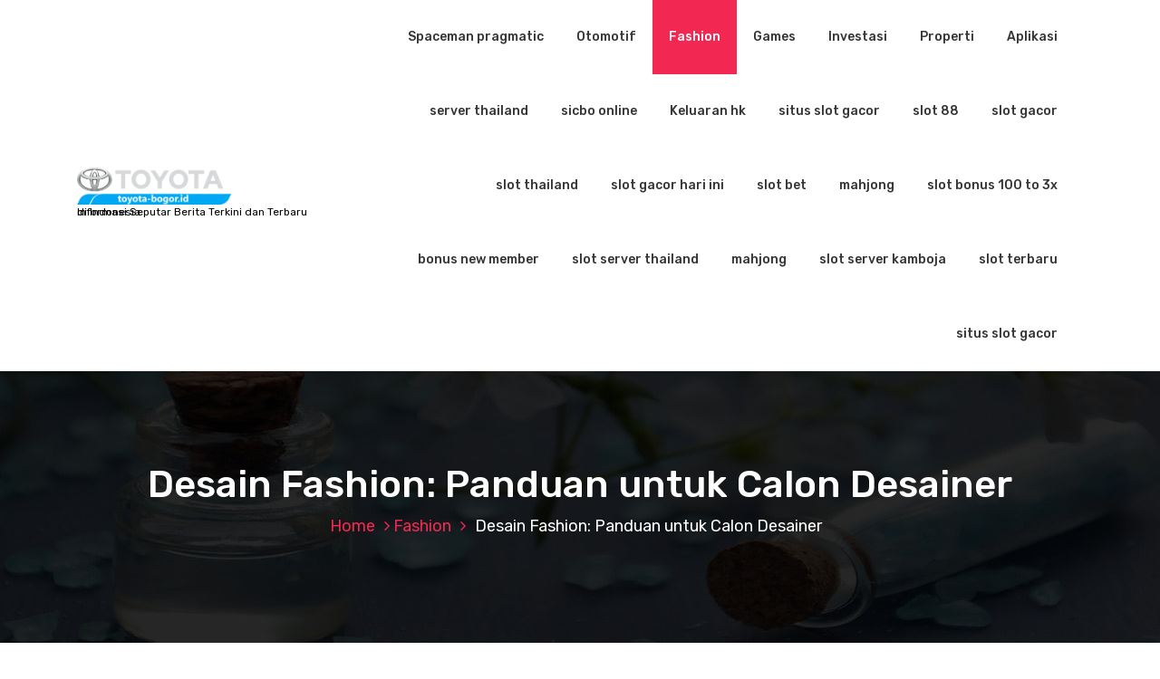

--- FILE ---
content_type: text/html; charset=UTF-8
request_url: https://toyota-bogor.id/desain-fashion-panduan-untuk-calon-desainer/
body_size: 15297
content:
<!DOCTYPE html>
<html lang="id">
	<head>
		<meta charset="UTF-8">
		<meta name="viewport" content="width=device-width, initial-scale=1">
		<link rel="profile" href="https://gmpg.org/xfn/11">
		
		    <style>
        #wpadminbar #wp-admin-bar-p404_free_top_button .ab-icon:before {
            content: "\f103";
            color:red;
            top: 2px;
        }
    </style>
    <meta name='robots' content='index, follow, max-image-preview:large, max-snippet:-1, max-video-preview:-1' />

	<!-- This site is optimized with the Yoast SEO plugin v23.2 - https://yoast.com/wordpress/plugins/seo/ -->
	<title>Desain Fashion: Panduan untuk Calon Desainer</title>
	<meta name="description" content="Desain Fashion: Panduan untuk Calon Desainer - Desain adalah bidang kreatif yang telah ada selama berabad-abad, namun baru belakangan ini" />
	<link rel="canonical" href="https://toyota-bogor.id/desain-fashion-panduan-untuk-calon-desainer/" />
	<meta property="og:locale" content="id_ID" />
	<meta property="og:type" content="article" />
	<meta property="og:title" content="Desain Fashion: Panduan untuk Calon Desainer" />
	<meta property="og:description" content="Desain Fashion: Panduan untuk Calon Desainer - Desain adalah bidang kreatif yang telah ada selama berabad-abad, namun baru belakangan ini" />
	<meta property="og:url" content="https://toyota-bogor.id/desain-fashion-panduan-untuk-calon-desainer/" />
	<meta property="og:site_name" content="Toyota Bogor" />
	<meta property="article:published_time" content="2023-10-02T06:02:59+00:00" />
	<meta property="article:modified_time" content="2024-08-03T04:49:39+00:00" />
	<meta property="og:image" content="https://toyota-bogor.id/wp-content/uploads/2023/10/image-12.png" />
	<meta property="og:image:width" content="640" />
	<meta property="og:image:height" content="360" />
	<meta property="og:image:type" content="image/png" />
	<meta name="author" content="admin" />
	<meta name="twitter:card" content="summary_large_image" />
	<meta name="twitter:label1" content="Ditulis oleh" />
	<meta name="twitter:data1" content="admin" />
	<meta name="twitter:label2" content="Estimasi waktu membaca" />
	<meta name="twitter:data2" content="3 menit" />
	<script type="application/ld+json" class="yoast-schema-graph">{"@context":"https://schema.org","@graph":[{"@type":"Article","@id":"https://toyota-bogor.id/desain-fashion-panduan-untuk-calon-desainer/#article","isPartOf":{"@id":"https://toyota-bogor.id/desain-fashion-panduan-untuk-calon-desainer/"},"author":{"name":"admin","@id":"https://toyota-bogor.id/#/schema/person/4ef3c630477ca046392f7fadc619a828"},"headline":"Desain Fashion: Panduan untuk Calon Desainer","datePublished":"2023-10-02T06:02:59+00:00","dateModified":"2024-08-03T04:49:39+00:00","mainEntityOfPage":{"@id":"https://toyota-bogor.id/desain-fashion-panduan-untuk-calon-desainer/"},"wordCount":425,"commentCount":0,"publisher":{"@id":"https://toyota-bogor.id/#organization"},"image":{"@id":"https://toyota-bogor.id/desain-fashion-panduan-untuk-calon-desainer/#primaryimage"},"thumbnailUrl":"https://toyota-bogor.id/wp-content/uploads/2023/10/image-12.png","keywords":["Calon Fashion Desainer","Desain Fashion","Fashion"],"articleSection":["Fashion"],"inLanguage":"id","potentialAction":[{"@type":"CommentAction","name":"Comment","target":["https://toyota-bogor.id/desain-fashion-panduan-untuk-calon-desainer/#respond"]}]},{"@type":"WebPage","@id":"https://toyota-bogor.id/desain-fashion-panduan-untuk-calon-desainer/","url":"https://toyota-bogor.id/desain-fashion-panduan-untuk-calon-desainer/","name":"Desain Fashion: Panduan untuk Calon Desainer","isPartOf":{"@id":"https://toyota-bogor.id/#website"},"primaryImageOfPage":{"@id":"https://toyota-bogor.id/desain-fashion-panduan-untuk-calon-desainer/#primaryimage"},"image":{"@id":"https://toyota-bogor.id/desain-fashion-panduan-untuk-calon-desainer/#primaryimage"},"thumbnailUrl":"https://toyota-bogor.id/wp-content/uploads/2023/10/image-12.png","datePublished":"2023-10-02T06:02:59+00:00","dateModified":"2024-08-03T04:49:39+00:00","description":"Desain Fashion: Panduan untuk Calon Desainer - Desain adalah bidang kreatif yang telah ada selama berabad-abad, namun baru belakangan ini","breadcrumb":{"@id":"https://toyota-bogor.id/desain-fashion-panduan-untuk-calon-desainer/#breadcrumb"},"inLanguage":"id","potentialAction":[{"@type":"ReadAction","target":["https://toyota-bogor.id/desain-fashion-panduan-untuk-calon-desainer/"]}]},{"@type":"ImageObject","inLanguage":"id","@id":"https://toyota-bogor.id/desain-fashion-panduan-untuk-calon-desainer/#primaryimage","url":"https://toyota-bogor.id/wp-content/uploads/2023/10/image-12.png","contentUrl":"https://toyota-bogor.id/wp-content/uploads/2023/10/image-12.png","width":640,"height":360,"caption":"Desain Fashion"},{"@type":"BreadcrumbList","@id":"https://toyota-bogor.id/desain-fashion-panduan-untuk-calon-desainer/#breadcrumb","itemListElement":[{"@type":"ListItem","position":1,"name":"Beranda","item":"https://toyota-bogor.id/"},{"@type":"ListItem","position":2,"name":"Desain Fashion: Panduan untuk Calon Desainer"}]},{"@type":"WebSite","@id":"https://toyota-bogor.id/#website","url":"https://toyota-bogor.id/","name":"Toyota Bogor","description":"Informasi Seputar Berita Terkini dan Terbaru di Indonesia","publisher":{"@id":"https://toyota-bogor.id/#organization"},"potentialAction":[{"@type":"SearchAction","target":{"@type":"EntryPoint","urlTemplate":"https://toyota-bogor.id/?s={search_term_string}"},"query-input":"required name=search_term_string"}],"inLanguage":"id"},{"@type":"Organization","@id":"https://toyota-bogor.id/#organization","name":"Toyota Bogor","url":"https://toyota-bogor.id/","logo":{"@type":"ImageObject","inLanguage":"id","@id":"https://toyota-bogor.id/#/schema/logo/image/","url":"https://toyota-bogor.id/wp-content/uploads/2023/09/toyota-bogor.png","contentUrl":"https://toyota-bogor.id/wp-content/uploads/2023/09/toyota-bogor.png","width":1543,"height":384,"caption":"Toyota Bogor"},"image":{"@id":"https://toyota-bogor.id/#/schema/logo/image/"}},{"@type":"Person","@id":"https://toyota-bogor.id/#/schema/person/4ef3c630477ca046392f7fadc619a828","name":"admin","image":{"@type":"ImageObject","inLanguage":"id","@id":"https://toyota-bogor.id/#/schema/person/image/","url":"https://secure.gravatar.com/avatar/101c62946dad037ccd2918ceda0ad2a744a318b88d66a0548d394a6e6b0d98f5?s=96&d=mm&r=g","contentUrl":"https://secure.gravatar.com/avatar/101c62946dad037ccd2918ceda0ad2a744a318b88d66a0548d394a6e6b0d98f5?s=96&d=mm&r=g","caption":"admin"},"sameAs":["https://toyota-bogor.id"],"url":"https://toyota-bogor.id/author/admin_ntnty33z/"}]}</script>
	<!-- / Yoast SEO plugin. -->


<link rel='dns-prefetch' href='//fonts.googleapis.com' />
<link rel="alternate" type="application/rss+xml" title="Toyota Bogor &raquo; Feed" href="https://toyota-bogor.id/feed/" />
<link rel="alternate" type="application/rss+xml" title="Toyota Bogor &raquo; Umpan Komentar" href="https://toyota-bogor.id/comments/feed/" />
<link rel="alternate" type="application/rss+xml" title="Toyota Bogor &raquo; Desain Fashion: Panduan untuk Calon Desainer Umpan Komentar" href="https://toyota-bogor.id/desain-fashion-panduan-untuk-calon-desainer/feed/" />
<link rel="alternate" title="oEmbed (JSON)" type="application/json+oembed" href="https://toyota-bogor.id/wp-json/oembed/1.0/embed?url=https%3A%2F%2Ftoyota-bogor.id%2Fdesain-fashion-panduan-untuk-calon-desainer%2F" />
<link rel="alternate" title="oEmbed (XML)" type="text/xml+oembed" href="https://toyota-bogor.id/wp-json/oembed/1.0/embed?url=https%3A%2F%2Ftoyota-bogor.id%2Fdesain-fashion-panduan-untuk-calon-desainer%2F&#038;format=xml" />
<style id='wp-img-auto-sizes-contain-inline-css' type='text/css'>
img:is([sizes=auto i],[sizes^="auto," i]){contain-intrinsic-size:3000px 1500px}
/*# sourceURL=wp-img-auto-sizes-contain-inline-css */
</style>
<style id='wp-emoji-styles-inline-css' type='text/css'>

	img.wp-smiley, img.emoji {
		display: inline !important;
		border: none !important;
		box-shadow: none !important;
		height: 1em !important;
		width: 1em !important;
		margin: 0 0.07em !important;
		vertical-align: -0.1em !important;
		background: none !important;
		padding: 0 !important;
	}
/*# sourceURL=wp-emoji-styles-inline-css */
</style>
<style id='wp-block-library-inline-css' type='text/css'>
:root{--wp-block-synced-color:#7a00df;--wp-block-synced-color--rgb:122,0,223;--wp-bound-block-color:var(--wp-block-synced-color);--wp-editor-canvas-background:#ddd;--wp-admin-theme-color:#007cba;--wp-admin-theme-color--rgb:0,124,186;--wp-admin-theme-color-darker-10:#006ba1;--wp-admin-theme-color-darker-10--rgb:0,107,160.5;--wp-admin-theme-color-darker-20:#005a87;--wp-admin-theme-color-darker-20--rgb:0,90,135;--wp-admin-border-width-focus:2px}@media (min-resolution:192dpi){:root{--wp-admin-border-width-focus:1.5px}}.wp-element-button{cursor:pointer}:root .has-very-light-gray-background-color{background-color:#eee}:root .has-very-dark-gray-background-color{background-color:#313131}:root .has-very-light-gray-color{color:#eee}:root .has-very-dark-gray-color{color:#313131}:root .has-vivid-green-cyan-to-vivid-cyan-blue-gradient-background{background:linear-gradient(135deg,#00d084,#0693e3)}:root .has-purple-crush-gradient-background{background:linear-gradient(135deg,#34e2e4,#4721fb 50%,#ab1dfe)}:root .has-hazy-dawn-gradient-background{background:linear-gradient(135deg,#faaca8,#dad0ec)}:root .has-subdued-olive-gradient-background{background:linear-gradient(135deg,#fafae1,#67a671)}:root .has-atomic-cream-gradient-background{background:linear-gradient(135deg,#fdd79a,#004a59)}:root .has-nightshade-gradient-background{background:linear-gradient(135deg,#330968,#31cdcf)}:root .has-midnight-gradient-background{background:linear-gradient(135deg,#020381,#2874fc)}:root{--wp--preset--font-size--normal:16px;--wp--preset--font-size--huge:42px}.has-regular-font-size{font-size:1em}.has-larger-font-size{font-size:2.625em}.has-normal-font-size{font-size:var(--wp--preset--font-size--normal)}.has-huge-font-size{font-size:var(--wp--preset--font-size--huge)}.has-text-align-center{text-align:center}.has-text-align-left{text-align:left}.has-text-align-right{text-align:right}.has-fit-text{white-space:nowrap!important}#end-resizable-editor-section{display:none}.aligncenter{clear:both}.items-justified-left{justify-content:flex-start}.items-justified-center{justify-content:center}.items-justified-right{justify-content:flex-end}.items-justified-space-between{justify-content:space-between}.screen-reader-text{border:0;clip-path:inset(50%);height:1px;margin:-1px;overflow:hidden;padding:0;position:absolute;width:1px;word-wrap:normal!important}.screen-reader-text:focus{background-color:#ddd;clip-path:none;color:#444;display:block;font-size:1em;height:auto;left:5px;line-height:normal;padding:15px 23px 14px;text-decoration:none;top:5px;width:auto;z-index:100000}html :where(.has-border-color){border-style:solid}html :where([style*=border-top-color]){border-top-style:solid}html :where([style*=border-right-color]){border-right-style:solid}html :where([style*=border-bottom-color]){border-bottom-style:solid}html :where([style*=border-left-color]){border-left-style:solid}html :where([style*=border-width]){border-style:solid}html :where([style*=border-top-width]){border-top-style:solid}html :where([style*=border-right-width]){border-right-style:solid}html :where([style*=border-bottom-width]){border-bottom-style:solid}html :where([style*=border-left-width]){border-left-style:solid}html :where(img[class*=wp-image-]){height:auto;max-width:100%}:where(figure){margin:0 0 1em}html :where(.is-position-sticky){--wp-admin--admin-bar--position-offset:var(--wp-admin--admin-bar--height,0px)}@media screen and (max-width:600px){html :where(.is-position-sticky){--wp-admin--admin-bar--position-offset:0px}}

/*# sourceURL=wp-block-library-inline-css */
</style><style id='wp-block-latest-posts-inline-css' type='text/css'>
.wp-block-latest-posts{box-sizing:border-box}.wp-block-latest-posts.alignleft{margin-right:2em}.wp-block-latest-posts.alignright{margin-left:2em}.wp-block-latest-posts.wp-block-latest-posts__list{list-style:none}.wp-block-latest-posts.wp-block-latest-posts__list li{clear:both;overflow-wrap:break-word}.wp-block-latest-posts.is-grid{display:flex;flex-wrap:wrap}.wp-block-latest-posts.is-grid li{margin:0 1.25em 1.25em 0;width:100%}@media (min-width:600px){.wp-block-latest-posts.columns-2 li{width:calc(50% - .625em)}.wp-block-latest-posts.columns-2 li:nth-child(2n){margin-right:0}.wp-block-latest-posts.columns-3 li{width:calc(33.33333% - .83333em)}.wp-block-latest-posts.columns-3 li:nth-child(3n){margin-right:0}.wp-block-latest-posts.columns-4 li{width:calc(25% - .9375em)}.wp-block-latest-posts.columns-4 li:nth-child(4n){margin-right:0}.wp-block-latest-posts.columns-5 li{width:calc(20% - 1em)}.wp-block-latest-posts.columns-5 li:nth-child(5n){margin-right:0}.wp-block-latest-posts.columns-6 li{width:calc(16.66667% - 1.04167em)}.wp-block-latest-posts.columns-6 li:nth-child(6n){margin-right:0}}:root :where(.wp-block-latest-posts.is-grid){padding:0}:root :where(.wp-block-latest-posts.wp-block-latest-posts__list){padding-left:0}.wp-block-latest-posts__post-author,.wp-block-latest-posts__post-date{display:block;font-size:.8125em}.wp-block-latest-posts__post-excerpt,.wp-block-latest-posts__post-full-content{margin-bottom:1em;margin-top:.5em}.wp-block-latest-posts__featured-image a{display:inline-block}.wp-block-latest-posts__featured-image img{height:auto;max-width:100%;width:auto}.wp-block-latest-posts__featured-image.alignleft{float:left;margin-right:1em}.wp-block-latest-posts__featured-image.alignright{float:right;margin-left:1em}.wp-block-latest-posts__featured-image.aligncenter{margin-bottom:1em;text-align:center}
/*# sourceURL=https://toyota-bogor.id/wp-includes/blocks/latest-posts/style.min.css */
</style>
<style id='global-styles-inline-css' type='text/css'>
:root{--wp--preset--aspect-ratio--square: 1;--wp--preset--aspect-ratio--4-3: 4/3;--wp--preset--aspect-ratio--3-4: 3/4;--wp--preset--aspect-ratio--3-2: 3/2;--wp--preset--aspect-ratio--2-3: 2/3;--wp--preset--aspect-ratio--16-9: 16/9;--wp--preset--aspect-ratio--9-16: 9/16;--wp--preset--color--black: #000000;--wp--preset--color--cyan-bluish-gray: #abb8c3;--wp--preset--color--white: #ffffff;--wp--preset--color--pale-pink: #f78da7;--wp--preset--color--vivid-red: #cf2e2e;--wp--preset--color--luminous-vivid-orange: #ff6900;--wp--preset--color--luminous-vivid-amber: #fcb900;--wp--preset--color--light-green-cyan: #7bdcb5;--wp--preset--color--vivid-green-cyan: #00d084;--wp--preset--color--pale-cyan-blue: #8ed1fc;--wp--preset--color--vivid-cyan-blue: #0693e3;--wp--preset--color--vivid-purple: #9b51e0;--wp--preset--gradient--vivid-cyan-blue-to-vivid-purple: linear-gradient(135deg,rgb(6,147,227) 0%,rgb(155,81,224) 100%);--wp--preset--gradient--light-green-cyan-to-vivid-green-cyan: linear-gradient(135deg,rgb(122,220,180) 0%,rgb(0,208,130) 100%);--wp--preset--gradient--luminous-vivid-amber-to-luminous-vivid-orange: linear-gradient(135deg,rgb(252,185,0) 0%,rgb(255,105,0) 100%);--wp--preset--gradient--luminous-vivid-orange-to-vivid-red: linear-gradient(135deg,rgb(255,105,0) 0%,rgb(207,46,46) 100%);--wp--preset--gradient--very-light-gray-to-cyan-bluish-gray: linear-gradient(135deg,rgb(238,238,238) 0%,rgb(169,184,195) 100%);--wp--preset--gradient--cool-to-warm-spectrum: linear-gradient(135deg,rgb(74,234,220) 0%,rgb(151,120,209) 20%,rgb(207,42,186) 40%,rgb(238,44,130) 60%,rgb(251,105,98) 80%,rgb(254,248,76) 100%);--wp--preset--gradient--blush-light-purple: linear-gradient(135deg,rgb(255,206,236) 0%,rgb(152,150,240) 100%);--wp--preset--gradient--blush-bordeaux: linear-gradient(135deg,rgb(254,205,165) 0%,rgb(254,45,45) 50%,rgb(107,0,62) 100%);--wp--preset--gradient--luminous-dusk: linear-gradient(135deg,rgb(255,203,112) 0%,rgb(199,81,192) 50%,rgb(65,88,208) 100%);--wp--preset--gradient--pale-ocean: linear-gradient(135deg,rgb(255,245,203) 0%,rgb(182,227,212) 50%,rgb(51,167,181) 100%);--wp--preset--gradient--electric-grass: linear-gradient(135deg,rgb(202,248,128) 0%,rgb(113,206,126) 100%);--wp--preset--gradient--midnight: linear-gradient(135deg,rgb(2,3,129) 0%,rgb(40,116,252) 100%);--wp--preset--font-size--small: 13px;--wp--preset--font-size--medium: 20px;--wp--preset--font-size--large: 36px;--wp--preset--font-size--x-large: 42px;--wp--preset--spacing--20: 0.44rem;--wp--preset--spacing--30: 0.67rem;--wp--preset--spacing--40: 1rem;--wp--preset--spacing--50: 1.5rem;--wp--preset--spacing--60: 2.25rem;--wp--preset--spacing--70: 3.38rem;--wp--preset--spacing--80: 5.06rem;--wp--preset--shadow--natural: 6px 6px 9px rgba(0, 0, 0, 0.2);--wp--preset--shadow--deep: 12px 12px 50px rgba(0, 0, 0, 0.4);--wp--preset--shadow--sharp: 6px 6px 0px rgba(0, 0, 0, 0.2);--wp--preset--shadow--outlined: 6px 6px 0px -3px rgb(255, 255, 255), 6px 6px rgb(0, 0, 0);--wp--preset--shadow--crisp: 6px 6px 0px rgb(0, 0, 0);}:where(.is-layout-flex){gap: 0.5em;}:where(.is-layout-grid){gap: 0.5em;}body .is-layout-flex{display: flex;}.is-layout-flex{flex-wrap: wrap;align-items: center;}.is-layout-flex > :is(*, div){margin: 0;}body .is-layout-grid{display: grid;}.is-layout-grid > :is(*, div){margin: 0;}:where(.wp-block-columns.is-layout-flex){gap: 2em;}:where(.wp-block-columns.is-layout-grid){gap: 2em;}:where(.wp-block-post-template.is-layout-flex){gap: 1.25em;}:where(.wp-block-post-template.is-layout-grid){gap: 1.25em;}.has-black-color{color: var(--wp--preset--color--black) !important;}.has-cyan-bluish-gray-color{color: var(--wp--preset--color--cyan-bluish-gray) !important;}.has-white-color{color: var(--wp--preset--color--white) !important;}.has-pale-pink-color{color: var(--wp--preset--color--pale-pink) !important;}.has-vivid-red-color{color: var(--wp--preset--color--vivid-red) !important;}.has-luminous-vivid-orange-color{color: var(--wp--preset--color--luminous-vivid-orange) !important;}.has-luminous-vivid-amber-color{color: var(--wp--preset--color--luminous-vivid-amber) !important;}.has-light-green-cyan-color{color: var(--wp--preset--color--light-green-cyan) !important;}.has-vivid-green-cyan-color{color: var(--wp--preset--color--vivid-green-cyan) !important;}.has-pale-cyan-blue-color{color: var(--wp--preset--color--pale-cyan-blue) !important;}.has-vivid-cyan-blue-color{color: var(--wp--preset--color--vivid-cyan-blue) !important;}.has-vivid-purple-color{color: var(--wp--preset--color--vivid-purple) !important;}.has-black-background-color{background-color: var(--wp--preset--color--black) !important;}.has-cyan-bluish-gray-background-color{background-color: var(--wp--preset--color--cyan-bluish-gray) !important;}.has-white-background-color{background-color: var(--wp--preset--color--white) !important;}.has-pale-pink-background-color{background-color: var(--wp--preset--color--pale-pink) !important;}.has-vivid-red-background-color{background-color: var(--wp--preset--color--vivid-red) !important;}.has-luminous-vivid-orange-background-color{background-color: var(--wp--preset--color--luminous-vivid-orange) !important;}.has-luminous-vivid-amber-background-color{background-color: var(--wp--preset--color--luminous-vivid-amber) !important;}.has-light-green-cyan-background-color{background-color: var(--wp--preset--color--light-green-cyan) !important;}.has-vivid-green-cyan-background-color{background-color: var(--wp--preset--color--vivid-green-cyan) !important;}.has-pale-cyan-blue-background-color{background-color: var(--wp--preset--color--pale-cyan-blue) !important;}.has-vivid-cyan-blue-background-color{background-color: var(--wp--preset--color--vivid-cyan-blue) !important;}.has-vivid-purple-background-color{background-color: var(--wp--preset--color--vivid-purple) !important;}.has-black-border-color{border-color: var(--wp--preset--color--black) !important;}.has-cyan-bluish-gray-border-color{border-color: var(--wp--preset--color--cyan-bluish-gray) !important;}.has-white-border-color{border-color: var(--wp--preset--color--white) !important;}.has-pale-pink-border-color{border-color: var(--wp--preset--color--pale-pink) !important;}.has-vivid-red-border-color{border-color: var(--wp--preset--color--vivid-red) !important;}.has-luminous-vivid-orange-border-color{border-color: var(--wp--preset--color--luminous-vivid-orange) !important;}.has-luminous-vivid-amber-border-color{border-color: var(--wp--preset--color--luminous-vivid-amber) !important;}.has-light-green-cyan-border-color{border-color: var(--wp--preset--color--light-green-cyan) !important;}.has-vivid-green-cyan-border-color{border-color: var(--wp--preset--color--vivid-green-cyan) !important;}.has-pale-cyan-blue-border-color{border-color: var(--wp--preset--color--pale-cyan-blue) !important;}.has-vivid-cyan-blue-border-color{border-color: var(--wp--preset--color--vivid-cyan-blue) !important;}.has-vivid-purple-border-color{border-color: var(--wp--preset--color--vivid-purple) !important;}.has-vivid-cyan-blue-to-vivid-purple-gradient-background{background: var(--wp--preset--gradient--vivid-cyan-blue-to-vivid-purple) !important;}.has-light-green-cyan-to-vivid-green-cyan-gradient-background{background: var(--wp--preset--gradient--light-green-cyan-to-vivid-green-cyan) !important;}.has-luminous-vivid-amber-to-luminous-vivid-orange-gradient-background{background: var(--wp--preset--gradient--luminous-vivid-amber-to-luminous-vivid-orange) !important;}.has-luminous-vivid-orange-to-vivid-red-gradient-background{background: var(--wp--preset--gradient--luminous-vivid-orange-to-vivid-red) !important;}.has-very-light-gray-to-cyan-bluish-gray-gradient-background{background: var(--wp--preset--gradient--very-light-gray-to-cyan-bluish-gray) !important;}.has-cool-to-warm-spectrum-gradient-background{background: var(--wp--preset--gradient--cool-to-warm-spectrum) !important;}.has-blush-light-purple-gradient-background{background: var(--wp--preset--gradient--blush-light-purple) !important;}.has-blush-bordeaux-gradient-background{background: var(--wp--preset--gradient--blush-bordeaux) !important;}.has-luminous-dusk-gradient-background{background: var(--wp--preset--gradient--luminous-dusk) !important;}.has-pale-ocean-gradient-background{background: var(--wp--preset--gradient--pale-ocean) !important;}.has-electric-grass-gradient-background{background: var(--wp--preset--gradient--electric-grass) !important;}.has-midnight-gradient-background{background: var(--wp--preset--gradient--midnight) !important;}.has-small-font-size{font-size: var(--wp--preset--font-size--small) !important;}.has-medium-font-size{font-size: var(--wp--preset--font-size--medium) !important;}.has-large-font-size{font-size: var(--wp--preset--font-size--large) !important;}.has-x-large-font-size{font-size: var(--wp--preset--font-size--x-large) !important;}
/*# sourceURL=global-styles-inline-css */
</style>

<style id='classic-theme-styles-inline-css' type='text/css'>
/*! This file is auto-generated */
.wp-block-button__link{color:#fff;background-color:#32373c;border-radius:9999px;box-shadow:none;text-decoration:none;padding:calc(.667em + 2px) calc(1.333em + 2px);font-size:1.125em}.wp-block-file__button{background:#32373c;color:#fff;text-decoration:none}
/*# sourceURL=/wp-includes/css/classic-themes.min.css */
</style>
<link rel='stylesheet' id='bootstrap-min-css' href='https://toyota-bogor.id/wp-content/themes/hantus/assets/css/bootstrap.min.css?ver=6.9' type='text/css' media='all' />
<link rel='stylesheet' id='meanmenu-min-css' href='https://toyota-bogor.id/wp-content/themes/hantus/assets/css/meanmenu.min.css?ver=6.9' type='text/css' media='all' />
<link rel='stylesheet' id='hantus-typography-css' href='https://toyota-bogor.id/wp-content/themes/hantus/assets/css/typography/typograhpy.css?ver=6.9' type='text/css' media='all' />
<link rel='stylesheet' id='font-awesome-css' href='https://toyota-bogor.id/wp-content/themes/hantus/assets/css/fonts/font-awesome/css/font-awesome.min.css?ver=6.9' type='text/css' media='all' />
<link rel='stylesheet' id='owl-carousel-min-css' href='https://toyota-bogor.id/wp-content/themes/hantus/assets/css/owl.carousel.min.css?ver=6.9' type='text/css' media='all' />
<link rel='stylesheet' id='hantus-wp-test-css' href='https://toyota-bogor.id/wp-content/themes/hantus/assets/css/wp-test.css?ver=6.9' type='text/css' media='all' />
<link rel='stylesheet' id='hantus-woocommerce-css' href='https://toyota-bogor.id/wp-content/themes/hantus/assets/css/woo.css?ver=6.9' type='text/css' media='all' />
<link rel='stylesheet' id='hantus-widget-css' href='https://toyota-bogor.id/wp-content/themes/hantus/assets/css/widget.css?ver=6.9' type='text/css' media='all' />
<link rel='stylesheet' id='hantus-style-css' href='https://toyota-bogor.id/wp-content/themes/hantus/style.css?ver=6.9' type='text/css' media='all' />
<link rel='stylesheet' id='hantus-responsive-css' href='https://toyota-bogor.id/wp-content/themes/hantus/assets/css/responsive.css?ver=6.9' type='text/css' media='all' />
<link rel='stylesheet' id='hantus-default-css' href='https://toyota-bogor.id/wp-content/themes/hantus/assets/css/colors/default.css?ver=6.9' type='text/css' media='all' />
<link rel='stylesheet' id='hantus-fonts-css' href='//fonts.googleapis.com/css?family=Dancing+Script%3A400%2C700%7CRubik%3A300%2C400%2C500%2C700%2C900&#038;subset=latin%2Clatin-ext' type='text/css' media='all' />
<script type="text/javascript" src="https://toyota-bogor.id/wp-includes/js/jquery/jquery.min.js?ver=3.7.1" id="jquery-core-js"></script>
<script type="text/javascript" src="https://toyota-bogor.id/wp-includes/js/jquery/jquery-migrate.min.js?ver=3.4.1" id="jquery-migrate-js"></script>
<script type="text/javascript" src="https://toyota-bogor.id/wp-content/themes/hantus/assets/js/owl.carousel.min.js?ver=1" id="jquery-owl-carousel-js"></script>
<script type="text/javascript" src="https://toyota-bogor.id/wp-content/themes/hantus/assets/js/custom.js?ver=1" id="hantus-custom-js-js"></script>
<link rel="https://api.w.org/" href="https://toyota-bogor.id/wp-json/" /><link rel="alternate" title="JSON" type="application/json" href="https://toyota-bogor.id/wp-json/wp/v2/posts/370" /><link rel="EditURI" type="application/rsd+xml" title="RSD" href="https://toyota-bogor.id/xmlrpc.php?rsd" />
<meta name="generator" content="WordPress 6.9" />
<link rel='shortlink' href='https://toyota-bogor.id/?p=370' />
<div style="display:none;">
<a href="https://rajamahjong.id/">raja mahjong</a><br>
<a href="https://eventoselclaustro.com/">slot deposit 5000</a><br>
<a href="https://sacreddeermerch.id/">bonus new member</a><br>
<a href="https://longwoodroofingpros.com/">nova88 login</a><br>
<a href="https://southspizza.com/">daftar ibcbet</a><br>
<a href="https://hyundaiharapanindah.id/">bonus new member</a><br>
<a href="https://www.kingvaletservice.id/">sbobet</a><br>
<a href="https://www.achecocinanikkei.com/">slot bonus 100</a><br>
	<a href="https://dankysbbq.com/">situs parlay</a><br>
	<a href="https://www.atrbpnkabserang.com/">slot gacor server thailand</a><br>
<a href="https://rajamahjong.com/">raja mahjong</a><br>
</div>
	<style type="text/css">
			.site-title,
		.site-description {
			color: #000000;
		}
		</style>
	<link rel="icon" href="https://toyota-bogor.id/wp-content/uploads/2023/09/cropped-toyota-silver-32x32.png" sizes="32x32" />
<link rel="icon" href="https://toyota-bogor.id/wp-content/uploads/2023/09/cropped-toyota-silver-192x192.png" sizes="192x192" />
<link rel="apple-touch-icon" href="https://toyota-bogor.id/wp-content/uploads/2023/09/cropped-toyota-silver-180x180.png" />
<meta name="msapplication-TileImage" content="https://toyota-bogor.id/wp-content/uploads/2023/09/cropped-toyota-silver-270x270.png" />
	</head>
	
<body class="wp-singular post-template-default single single-post postid-370 single-format-standard wp-custom-logo wp-theme-hantus">
<div id="page" class="site">
	<a class="skip-link screen-reader-text" href="#main">Skip to content</a>
	
	<!-- Start: Header
============================= -->
    <!-- Start: Navigation
    ============================= -->
    <section class="navbar-wrapper">
        <div class="navbar-area sticky-nav">
            <div class="container">
                <div class="row">
                    <div class="col-lg-3 col-7 my-auto">
                        <div class="logo main">
                          <a href="https://toyota-bogor.id/" class="custom-logo-link" rel="home"><img width="1543" height="384" src="https://toyota-bogor.id/wp-content/uploads/2023/09/toyota-bogor.png" class="custom-logo" alt="Toyota Bogor" decoding="async" fetchpriority="high" srcset="https://toyota-bogor.id/wp-content/uploads/2023/09/toyota-bogor.png 1543w, https://toyota-bogor.id/wp-content/uploads/2023/09/toyota-bogor-300x75.png 300w, https://toyota-bogor.id/wp-content/uploads/2023/09/toyota-bogor-1024x255.png 1024w, https://toyota-bogor.id/wp-content/uploads/2023/09/toyota-bogor-768x191.png 768w, https://toyota-bogor.id/wp-content/uploads/2023/09/toyota-bogor-1536x382.png 1536w" sizes="(max-width: 1543px) 100vw, 1543px" /></a>														<p class="site-description">Informasi Seputar Berita Terkini dan Terbaru di Indonesia</p>
						                        </div>
                    </div>
                    <div class="col-lg-9 col-4 d-none d-lg-inline-block text-right my-auto">
                    	<div class="navigation">
	                        <nav class="main-menu">
	                            <ul id="menu-menu" class=""><li itemscope="itemscope" itemtype="https://www.schema.org/SiteNavigationElement" id="menu-item-628" class="menu-item menu-item-type-custom menu-item-object-custom menu-item-628 nav-item"><a title="Spaceman pragmatic" href="https://edennailsfairlawn.com/" class="nav-link">Spaceman pragmatic</a></li>
<li itemscope="itemscope" itemtype="https://www.schema.org/SiteNavigationElement" id="menu-item-19" class="menu-item menu-item-type-taxonomy menu-item-object-category menu-item-19 nav-item"><a title="Otomotif" href="https://toyota-bogor.id/category/otomotif/" class="nav-link">Otomotif</a></li>
<li itemscope="itemscope" itemtype="https://www.schema.org/SiteNavigationElement" id="menu-item-20" class="menu-item menu-item-type-taxonomy menu-item-object-category current-post-ancestor current-menu-parent current-post-parent active menu-item-20 nav-item"><a title="Fashion" href="https://toyota-bogor.id/category/fashion/" class="nav-link">Fashion</a></li>
<li itemscope="itemscope" itemtype="https://www.schema.org/SiteNavigationElement" id="menu-item-21" class="menu-item menu-item-type-taxonomy menu-item-object-category menu-item-21 nav-item"><a title="Games" href="https://toyota-bogor.id/category/games/" class="nav-link">Games</a></li>
<li itemscope="itemscope" itemtype="https://www.schema.org/SiteNavigationElement" id="menu-item-22" class="menu-item menu-item-type-taxonomy menu-item-object-category menu-item-22 nav-item"><a title="Investasi" href="https://toyota-bogor.id/category/investasi/" class="nav-link">Investasi</a></li>
<li itemscope="itemscope" itemtype="https://www.schema.org/SiteNavigationElement" id="menu-item-23" class="menu-item menu-item-type-taxonomy menu-item-object-category menu-item-23 nav-item"><a title="Properti" href="https://toyota-bogor.id/category/properti/" class="nav-link">Properti</a></li>
<li itemscope="itemscope" itemtype="https://www.schema.org/SiteNavigationElement" id="menu-item-24" class="menu-item menu-item-type-taxonomy menu-item-object-category menu-item-24 nav-item"><a title="Aplikasi" href="https://toyota-bogor.id/category/aplikasi/" class="nav-link">Aplikasi</a></li>
<li itemscope="itemscope" itemtype="https://www.schema.org/SiteNavigationElement" id="menu-item-784" class="menu-item menu-item-type-custom menu-item-object-custom menu-item-784 nav-item"><a title="server thailand" href="https://www.sukhothai-oakpark.com/" class="nav-link">server thailand</a></li>
<li itemscope="itemscope" itemtype="https://www.schema.org/SiteNavigationElement" id="menu-item-785" class="menu-item menu-item-type-custom menu-item-object-custom menu-item-785 nav-item"><a title="sicbo online" href="https://www.stthomasapostle.org/" class="nav-link">sicbo online</a></li>
<li itemscope="itemscope" itemtype="https://www.schema.org/SiteNavigationElement" id="menu-item-787" class="menu-item menu-item-type-custom menu-item-object-custom menu-item-787 nav-item"><a title="Keluaran hk" href="https://welcomehkpools.com/" class="nav-link">Keluaran hk</a></li>
<li itemscope="itemscope" itemtype="https://www.schema.org/SiteNavigationElement" id="menu-item-788" class="menu-item menu-item-type-custom menu-item-object-custom menu-item-788 nav-item"><a title="situs slot gacor" href="https://apartemensummareconbekasi.com/" class="nav-link">situs slot gacor</a></li>
<li itemscope="itemscope" itemtype="https://www.schema.org/SiteNavigationElement" id="menu-item-790" class="menu-item menu-item-type-custom menu-item-object-custom menu-item-790 nav-item"><a title="slot 88" href="https://www.jaxscrapmetalrecycling.com/" class="nav-link">slot 88</a></li>
<li itemscope="itemscope" itemtype="https://www.schema.org/SiteNavigationElement" id="menu-item-791" class="menu-item menu-item-type-custom menu-item-object-custom menu-item-791 nav-item"><a title="slot gacor" href="https://supafreshjapan.com/" class="nav-link">slot gacor</a></li>
<li itemscope="itemscope" itemtype="https://www.schema.org/SiteNavigationElement" id="menu-item-793" class="menu-item menu-item-type-custom menu-item-object-custom menu-item-793 nav-item"><a title="slot thailand" href="https://klinikhukumkalsel.com/" class="nav-link">slot thailand</a></li>
<li itemscope="itemscope" itemtype="https://www.schema.org/SiteNavigationElement" id="menu-item-794" class="menu-item menu-item-type-custom menu-item-object-custom menu-item-794 nav-item"><a title="slot gacor hari ini" href="https://spoondc.com/" class="nav-link">slot gacor hari ini</a></li>
<li itemscope="itemscope" itemtype="https://www.schema.org/SiteNavigationElement" id="menu-item-795" class="menu-item menu-item-type-custom menu-item-object-custom menu-item-795 nav-item"><a title="slot bet" href="https://www.lokerpontianak.com/" class="nav-link">slot bet</a></li>
<li itemscope="itemscope" itemtype="https://www.schema.org/SiteNavigationElement" id="menu-item-799" class="menu-item menu-item-type-custom menu-item-object-custom menu-item-799 nav-item"><a title="mahjong" href="https://www.tvrisulsel.com/" class="nav-link">mahjong</a></li>
<li itemscope="itemscope" itemtype="https://www.schema.org/SiteNavigationElement" id="menu-item-800" class="menu-item menu-item-type-custom menu-item-object-custom menu-item-800 nav-item"><a title="slot bonus 100 to 3x" href="https://www.lokermedanterbaru.com/" class="nav-link">slot bonus 100 to 3x</a></li>
<li itemscope="itemscope" itemtype="https://www.schema.org/SiteNavigationElement" id="menu-item-808" class="menu-item menu-item-type-custom menu-item-object-custom menu-item-808 nav-item"><a title="bonus new member" href="https://www.mangasusu.co.id/" class="nav-link">bonus new member</a></li>
<li itemscope="itemscope" itemtype="https://www.schema.org/SiteNavigationElement" id="menu-item-809" class="menu-item menu-item-type-custom menu-item-object-custom menu-item-809 nav-item"><a title="slot server thailand" href="https://www.candrkitchen.com/" class="nav-link">slot server thailand</a></li>
<li itemscope="itemscope" itemtype="https://www.schema.org/SiteNavigationElement" id="menu-item-810" class="menu-item menu-item-type-custom menu-item-object-custom menu-item-810 nav-item"><a title="mahjong" href="https://www.chijapanese.com/" class="nav-link">mahjong</a></li>
<li itemscope="itemscope" itemtype="https://www.schema.org/SiteNavigationElement" id="menu-item-811" class="menu-item menu-item-type-custom menu-item-object-custom menu-item-811 nav-item"><a title="slot server kamboja" href="https://www.arrivetowncenter.com/" class="nav-link">slot server kamboja</a></li>
<li itemscope="itemscope" itemtype="https://www.schema.org/SiteNavigationElement" id="menu-item-816" class="menu-item menu-item-type-custom menu-item-object-custom menu-item-816 nav-item"><a title="slot terbaru" href="https://culichitown.net/" class="nav-link">slot terbaru</a></li>
<li itemscope="itemscope" itemtype="https://www.schema.org/SiteNavigationElement" id="menu-item-817" class="menu-item menu-item-type-custom menu-item-object-custom menu-item-817 nav-item"><a title="situs slot gacor" href="https://www.miramar-hospital.com/" class="nav-link">situs slot gacor</a></li>
</ul>	                        </nav>
							<div class="mbl-right">
								<ul class="mbl">
																																			</ul>
							</div>
                        </div>
                    </div>
                    <div class="col-5 text-right d-block d-lg-none my-auto">
						<div class="mbl-right">
							<ul class="mbl">
																							</ul>
						</div>
                    </div>
					<div class="sb-search sb-search-popup">
						<div class="sb-search-pop">
							<form action="https://toyota-bogor.id/">
								<input class="sb-search-input" placeholder="Search"  type="search" value="" name="s" id="s">
								<button type="button" id='search-clicker' class="sb-icon-search"><i class="fa fa-close"></i></button>
							</form>
						</div>
					</div>
                </div>
            </div>
            <!-- Start Mobile Menu -->
            <div class="mobile-menu-area d-lg-none">
                <div class="container">
                    <div class="row">
                        <div class="col-md-12">
                            <div class="mobile-menu">
                                <nav class="mobile-menu-active">
                                   <ul id="menu-menu-1" class=""><li itemscope="itemscope" itemtype="https://www.schema.org/SiteNavigationElement" class="menu-item menu-item-type-custom menu-item-object-custom menu-item-628 nav-item"><a title="Spaceman pragmatic" href="https://edennailsfairlawn.com/" class="nav-link">Spaceman pragmatic</a></li>
<li itemscope="itemscope" itemtype="https://www.schema.org/SiteNavigationElement" class="menu-item menu-item-type-taxonomy menu-item-object-category menu-item-19 nav-item"><a title="Otomotif" href="https://toyota-bogor.id/category/otomotif/" class="nav-link">Otomotif</a></li>
<li itemscope="itemscope" itemtype="https://www.schema.org/SiteNavigationElement" class="menu-item menu-item-type-taxonomy menu-item-object-category current-post-ancestor current-menu-parent current-post-parent active menu-item-20 nav-item"><a title="Fashion" href="https://toyota-bogor.id/category/fashion/" class="nav-link">Fashion</a></li>
<li itemscope="itemscope" itemtype="https://www.schema.org/SiteNavigationElement" class="menu-item menu-item-type-taxonomy menu-item-object-category menu-item-21 nav-item"><a title="Games" href="https://toyota-bogor.id/category/games/" class="nav-link">Games</a></li>
<li itemscope="itemscope" itemtype="https://www.schema.org/SiteNavigationElement" class="menu-item menu-item-type-taxonomy menu-item-object-category menu-item-22 nav-item"><a title="Investasi" href="https://toyota-bogor.id/category/investasi/" class="nav-link">Investasi</a></li>
<li itemscope="itemscope" itemtype="https://www.schema.org/SiteNavigationElement" class="menu-item menu-item-type-taxonomy menu-item-object-category menu-item-23 nav-item"><a title="Properti" href="https://toyota-bogor.id/category/properti/" class="nav-link">Properti</a></li>
<li itemscope="itemscope" itemtype="https://www.schema.org/SiteNavigationElement" class="menu-item menu-item-type-taxonomy menu-item-object-category menu-item-24 nav-item"><a title="Aplikasi" href="https://toyota-bogor.id/category/aplikasi/" class="nav-link">Aplikasi</a></li>
<li itemscope="itemscope" itemtype="https://www.schema.org/SiteNavigationElement" class="menu-item menu-item-type-custom menu-item-object-custom menu-item-784 nav-item"><a title="server thailand" href="https://www.sukhothai-oakpark.com/" class="nav-link">server thailand</a></li>
<li itemscope="itemscope" itemtype="https://www.schema.org/SiteNavigationElement" class="menu-item menu-item-type-custom menu-item-object-custom menu-item-785 nav-item"><a title="sicbo online" href="https://www.stthomasapostle.org/" class="nav-link">sicbo online</a></li>
<li itemscope="itemscope" itemtype="https://www.schema.org/SiteNavigationElement" class="menu-item menu-item-type-custom menu-item-object-custom menu-item-787 nav-item"><a title="Keluaran hk" href="https://welcomehkpools.com/" class="nav-link">Keluaran hk</a></li>
<li itemscope="itemscope" itemtype="https://www.schema.org/SiteNavigationElement" class="menu-item menu-item-type-custom menu-item-object-custom menu-item-788 nav-item"><a title="situs slot gacor" href="https://apartemensummareconbekasi.com/" class="nav-link">situs slot gacor</a></li>
<li itemscope="itemscope" itemtype="https://www.schema.org/SiteNavigationElement" class="menu-item menu-item-type-custom menu-item-object-custom menu-item-790 nav-item"><a title="slot 88" href="https://www.jaxscrapmetalrecycling.com/" class="nav-link">slot 88</a></li>
<li itemscope="itemscope" itemtype="https://www.schema.org/SiteNavigationElement" class="menu-item menu-item-type-custom menu-item-object-custom menu-item-791 nav-item"><a title="slot gacor" href="https://supafreshjapan.com/" class="nav-link">slot gacor</a></li>
<li itemscope="itemscope" itemtype="https://www.schema.org/SiteNavigationElement" class="menu-item menu-item-type-custom menu-item-object-custom menu-item-793 nav-item"><a title="slot thailand" href="https://klinikhukumkalsel.com/" class="nav-link">slot thailand</a></li>
<li itemscope="itemscope" itemtype="https://www.schema.org/SiteNavigationElement" class="menu-item menu-item-type-custom menu-item-object-custom menu-item-794 nav-item"><a title="slot gacor hari ini" href="https://spoondc.com/" class="nav-link">slot gacor hari ini</a></li>
<li itemscope="itemscope" itemtype="https://www.schema.org/SiteNavigationElement" class="menu-item menu-item-type-custom menu-item-object-custom menu-item-795 nav-item"><a title="slot bet" href="https://www.lokerpontianak.com/" class="nav-link">slot bet</a></li>
<li itemscope="itemscope" itemtype="https://www.schema.org/SiteNavigationElement" class="menu-item menu-item-type-custom menu-item-object-custom menu-item-799 nav-item"><a title="mahjong" href="https://www.tvrisulsel.com/" class="nav-link">mahjong</a></li>
<li itemscope="itemscope" itemtype="https://www.schema.org/SiteNavigationElement" class="menu-item menu-item-type-custom menu-item-object-custom menu-item-800 nav-item"><a title="slot bonus 100 to 3x" href="https://www.lokermedanterbaru.com/" class="nav-link">slot bonus 100 to 3x</a></li>
<li itemscope="itemscope" itemtype="https://www.schema.org/SiteNavigationElement" class="menu-item menu-item-type-custom menu-item-object-custom menu-item-808 nav-item"><a title="bonus new member" href="https://www.mangasusu.co.id/" class="nav-link">bonus new member</a></li>
<li itemscope="itemscope" itemtype="https://www.schema.org/SiteNavigationElement" class="menu-item menu-item-type-custom menu-item-object-custom menu-item-809 nav-item"><a title="slot server thailand" href="https://www.candrkitchen.com/" class="nav-link">slot server thailand</a></li>
<li itemscope="itemscope" itemtype="https://www.schema.org/SiteNavigationElement" class="menu-item menu-item-type-custom menu-item-object-custom menu-item-810 nav-item"><a title="mahjong" href="https://www.chijapanese.com/" class="nav-link">mahjong</a></li>
<li itemscope="itemscope" itemtype="https://www.schema.org/SiteNavigationElement" class="menu-item menu-item-type-custom menu-item-object-custom menu-item-811 nav-item"><a title="slot server kamboja" href="https://www.arrivetowncenter.com/" class="nav-link">slot server kamboja</a></li>
<li itemscope="itemscope" itemtype="https://www.schema.org/SiteNavigationElement" class="menu-item menu-item-type-custom menu-item-object-custom menu-item-816 nav-item"><a title="slot terbaru" href="https://culichitown.net/" class="nav-link">slot terbaru</a></li>
<li itemscope="itemscope" itemtype="https://www.schema.org/SiteNavigationElement" class="menu-item menu-item-type-custom menu-item-object-custom menu-item-817 nav-item"><a title="situs slot gacor" href="https://www.miramar-hospital.com/" class="nav-link">situs slot gacor</a></li>
</ul>                                </nav>
                                
                            </div>
                        </div>
                    </div>
                </div>
            </div>
            <!-- End Mobile Menu -->
        </div>        
    </section>
    <!-- End: Navigation
    ============================= -->
<section id="breadcrumb-area" style="background:url('https://toyota-bogor.id/wp-content/themes/hantus/assets/images/bg/breadcrumb-bg.jpg') no-repeat center scroll;">

	<div class="container">
            <div class="row">
                <div class="col-12 text-center">
					<h2>
						Desain Fashion: Panduan untuk Calon Desainer					</h2>
					<ul class="breadcrumb-nav list-inline">
						<li><a href="https://toyota-bogor.id">Home</a> <a href="https://toyota-bogor.id/category/fashion/">Fashion</a> <li class="active">Desain Fashion: Panduan untuk Calon Desainer</li></li>					</ul>
			</div>
		</div>
	</div>
</section>
	
	<div id="main">    <section id="blog-content" class="section-padding">
        <div class="container">

            <div class="row">
                <!-- Blog Content -->
                <div class="col-lg-8 col-md-12 mb-5 mb-lg-0">
											
						                            <article class="blog-post">
                                <div class="post-thumb">
                                     <img width="640" height="360" src="https://toyota-bogor.id/wp-content/uploads/2023/10/image-12.png" class="attachment-post-thumbnail size-post-thumbnail wp-post-image" alt="Desain Fashion" decoding="async" srcset="https://toyota-bogor.id/wp-content/uploads/2023/10/image-12.png 640w, https://toyota-bogor.id/wp-content/uploads/2023/10/image-12-300x169.png 300w" sizes="(max-width: 640px) 100vw, 640px" />                                </div>

                                <div class="post-content">
										<ul class="meta-info">
											<li class="post-date"><a href="https://toyota-bogor.id/2023/10/">On 2 Okt, 2023</a></li>
											<li class="posted-by"><a href="https://toyota-bogor.id/author/admin_ntnty33z/">By admin</a></li>
											 <li class="post-category"><a href="https://toyota-bogor.id/desain-fashion-panduan-untuk-calon-desainer/"><i class="fa fa-folder-open"></i> <a href="https://toyota-bogor.id/category/fashion/" rel="category tag">Fashion</a></a></li>
											<li class="comments-quantity"><a href="https://toyota-bogor.id/desain-fashion-panduan-untuk-calon-desainer/#respond"><i class="fa fa-wechat"></i> 0 Comments</a></li>
										</ul>	
                                   <h4 class="post-title">Desain Fashion: Panduan untuk Calon Desainer</h4>                                    <p><strong>Desain Fashion: Panduan untuk Calon Desainer &#8211; </strong>Desain adalah bidang <a href="https://www.ngampungdolan.com/">slot server thailand no 1</a> kreatif yang telah ada selama berabad-abad, namun baru belakangan ini menjadi pilihan karier yang populer. Dari fashion hingga desain interior, ada banyak jenis desain yang bisa Anda tekuni. Jika Anda ingin memasuki dunia desain fesyen, Anda datang ke tempat yang tepat. Desain busana adalah salah satu kursus yang paling berkembang, membantu siswa untuk menunjukkan keterampilan mereka. Ini adalah bidang yang berkembang dan berkembang seiring berjalannya waktu, memberikan peluang bagus bagi siswa.</p>
<h2>Seberapa baik Karir di Desain Fashion</h2>
<p>Desain busana adalah seni pakaian dan aksesori yang melibatkan pembuatan desain, pemilihan <a href="https://jakarta-apartment.com/">slot bet 100</a> kain, dan pembuatan pakaian. Perancang busana menggunakan kreativitas dan keterampilan teknis untuk menciptakan pakaian yang modis dan fungsional. Mereka juga harus mampu bekerja dengan berbagai bahan dan kain serta memahami tren fashion terkini.</p>
<h2>Berikut beberapa alasan mengapa berkarir di bidang desain fesyen adalah pilihan yang bagus.</h2>
<ul>
<li>Kreativitas : Desain fesyen adalah bidang kreatif yang memungkinkan Anda mengekspresikan  diri <a href="https://www.kbopcafe.com/">rajamahjong</a> melalui desain Anda. Anda dapat membuat karya unik yang mencerminkan gaya dan visi Anda. Anda juga dapat bereksperimen dengan berbagai bahan dan teknik untuk menciptakan sesuatu yang unik.</li>
<li>Variasi : Desain busana menawarkan berbagai peluang. Anda bisa mendesain pakaian untuk acara-acara seperti formal, kasual, atau pakaian renang. Anda juga dapat memadukan kain, warna, dan tekstur lain untuk menciptakan sesuatu yang unik.</li>
<li>Fleksibilitas: Sebagai perancang busana, Anda dapat mengerjakan jadwal Anda. Anda dapat bekerja dari rumah atau di studio dan memilih untuk mengerjakan proyek yang Anda minati. Anda juga dapat bekerja dengan klien yang berbeda dan berkolaborasi dengan desainer lain.<br />
Imbalan Finansial: Ini bisa bermanfaat secara finansial. Anda dapat memperoleh penghasilan yang baik dari rencana Anda dan bahkan memulai bisnis Anda sendiri.</li>
</ul>
<p><strong>Baca Juga : <a href="https://toyota-bogor.id/brand-eropa-yang-bisa-bikin-penampilan-anda-makin-kece/">Brand Eropa Yang Bisa Bikin Penampilan Anda Makin Kece</a></strong></p>
<h2>Tinjauan tentang skala perancangan busana di India</h2>
<p>India adalah negara yang terkenal dengan budayanya yang dinamis <a href="https://kingssmokeshopkilleen.com/">joker123</a> dan pakaiannya yang berwarna-warni. Ini juga merupakan rumah bagi beberapa perancang busana paling berbakat di dunia. Perancang busana India telah menciptakan pakaian indah selama berabad-abad, dan mereka terus menjadi yang terdepan dalam industri mode. Dari sari tradisional hingga busana modern, perancang busana India telah berinovasi dan menciptakan desain unik selama bertahun-tahun.</p>
<h2>Berinovasi Menuju Karir di bidang Desain Fashion</h2>
<p>Untuk menjadi perancang busana yang sukses, Anda harus mau berinovasi dan mendobrak batasan mode. Anda harus kreatif dan memperhatikan detail. Anda juga harus bisa berpikir out of the box dan menghasilkan desain yang unik. Selain itu, Anda harus mampu bekerja dengan berbagai bahan dan bahan serta memahami tren fashion terkini.</p>
                                </div>
								<div id="comments" class="comments-area">
	<ul class="media-list">
		<li class="media">
					<div id="respond" class="comment-respond">
		<h3 id="reply-title" class="comment-reply-title">Tinggalkan Balasan <small><a rel="nofollow" id="cancel-comment-reply-link" href="/desain-fashion-panduan-untuk-calon-desainer/#respond" style="display:none;">Batalkan balasan</a></small></h3><form action="https://toyota-bogor.id/wp-comments-post.php" method="post" id="commentform" class="comment-form"><p class="comment-notes"><span id="email-notes">Alamat email Anda tidak akan dipublikasikan.</span> <span class="required-field-message">Ruas yang wajib ditandai <span class="required">*</span></span></p><p class="comment-form-comment"><label for="comment">Komentar <span class="required">*</span></label> <textarea id="comment" name="comment" cols="45" rows="8" maxlength="65525" required></textarea></p><p class="comment-form-author"><label for="author">Nama <span class="required">*</span></label> <input id="author" name="author" type="text" value="" size="30" maxlength="245" autocomplete="name" required /></p>
<p class="comment-form-email"><label for="email">Email <span class="required">*</span></label> <input id="email" name="email" type="email" value="" size="30" maxlength="100" aria-describedby="email-notes" autocomplete="email" required /></p>
<p class="comment-form-url"><label for="url">Situs Web</label> <input id="url" name="url" type="url" value="" size="30" maxlength="200" autocomplete="url" /></p>
<p class="comment-form-cookies-consent"><input id="wp-comment-cookies-consent" name="wp-comment-cookies-consent" type="checkbox" value="yes" /> <label for="wp-comment-cookies-consent">Simpan nama, email, dan situs web saya pada peramban ini untuk komentar saya berikutnya.</label></p>
<p class="form-submit"><input name="submit" type="submit" id="submit" class="submit" value="Kirim Komentar" /> <input type='hidden' name='comment_post_ID' value='370' id='comment_post_ID' />
<input type='hidden' name='comment_parent' id='comment_parent' value='0' />
</p></form>	</div><!-- #respond -->
	</div>                            </article>   
												
											
                </div>
				<div class="col-lg-4 col-md-12">
	<section class="sidebar">
		<aside id="block-8" class="widget widget_block widget_recent_entries"><ul class="wp-block-latest-posts__list wp-block-latest-posts"><li><a class="wp-block-latest-posts__post-title" href="https://toyota-bogor.id/mpv-elektrifikasi-modern-ulasan-lengkap-toyota-veloz-hybrid-ev/">MPV Elektrifikasi Modern: Ulasan Lengkap Toyota Veloz Hybrid EV</a></li>
<li><a class="wp-block-latest-posts__post-title" href="https://toyota-bogor.id/skuter-matik-sporty-ulasan-lengkap-suzuki-avenis-125/">Skuter Matik Sporty: Ulasan Lengkap Suzuki Avenis 125</a></li>
<li><a class="wp-block-latest-posts__post-title" href="https://toyota-bogor.id/skuter-matik-stylish-ulasan-lengkap-suzuki-nex-ii/">Skuter Matik Stylish: Ulasan Lengkap Suzuki NEX II</a></li>
<li><a class="wp-block-latest-posts__post-title" href="https://toyota-bogor.id/ulasan-lengkap-yamaha-fazzio-hybrid-connected/">Ulasan Lengkap Yamaha Fazzio Hybrid Connected</a></li>
<li><a class="wp-block-latest-posts__post-title" href="https://toyota-bogor.id/skuter-petualang-modern-ulasan-lengkap-honda-adv-160/">Skuter Petualang Modern: Ulasan Lengkap Honda ADV 160</a></li>
</ul></aside><aside id="block-11" class="widget widget_block"><a href="https://www.allsportswagers.net/">slot thailand</a>
  <br />
<a href="https://dynastynailspa.com/">big bass crash slot</a>
  <br />
<a href="https://tweakvalley.com/">Wild Bounty</a>
  <br />
<a href="https://lataquizamexgrill.com/">judi bola online</a>
  <br />
<a href="https://www.manuelcollisioncenter.com/">casino online</a>
  <br />
<a href="https://taquerialoscuates.net/">roullette online</a>
  <br />
<a href="https://enrolllincolnhighschool.com/">maxbet</a>
  <br />
<a href="https://kirinfoodcourt.com/">mega wheel</a>
  <br />
<a href="https://izzysushi.com/">spaceman slot</a>
  <br />
<a href="https://firesideinnbville.com/">situs slot</a>
  <br />
<a href="https://nailafreshteawithnuts.com/">bola88 login</a>
  <br />
<a href="https://eclipseschoology.com/">mahjong ways</a>
  <br />
<a href="https://snehasalon.com/">slot gacor maxwin</a>
  <br />
<a href="https://www.eddiepintosmarina.com/">nova88</a>
  <br />
<a href="https://fairwayinnstay.com/">baccarat online</a>
  <br />
<a href="https://www.7conserve.com/">ibcbet</a>
  <br />
<a href="http://zamzamshoppingonline.com/">sbobet</a>
  <br />
<a href="https://shophappyfeet.co/">judi bola online</a>
  <br />
<a href="https://bowsherathletics.com/">sicbo</a>
  <br />
<a href="https://www.danisgrill.com/">mahjong ways 2</a>
  <br />
<a href="https://kalikalabhairavtantrik.com/product/kasi-kalabhairava-pooja/">bonus new member 100</a>
  <br />
<a href="https://fulminareair.com/">slot server thailand no 1</a><br>
<a href="https://www.memphishair-salon.com/">mahjong slot</a><br>
<a href="https://comprartcc.com/">rajascatter88 login</a><br>
<a href="https://indonesiajurnal.com/">slot bonus</a>
  <br />
<a href="https://gates-of-olymp.com/">olympus super scatter</a>
  <br />
<a href="https://admin.redapuestoenvivo.com/">server thailand</a>
  <br />
<a href="https://www.lavishhairstudiosalon.com/">slot gacor</a><br>
<a href="https://www.surfmonkeyfellowship.com/">situs slot depo 10k</a>
  <br />
<a href="https://wing-chun.id/">Mahjong Ways 2</a>
  <br />
<a href="https://zerochlorpoolsystems.com/">slot deposit qris</a><br>
<a href="https://rajamahjong88.id/">Rajamahjong login</a><br>
<a href="https://kitydr.com/">slot bet 200</a>
<br>
<a href="https://www.geekisus.com/">bonus new member 100</a><br>
<a href="https://beacukaitarakan.com/">sbobet</a>
  <br />
<a href="https://rsiacatherinebooth.com/">joker123</a>
  <br />
<a href="https://www.donutdudeschicago.com/">Mega Roulette</a><br>
<a href="https://orangemotelsavannah.com/">Situs Slot Malaysia</a>
  <br />
<a href="https://kitsdls.com/mls/">spaceman slot</a><br>
<br />
<a href="https://hmihukumbrawijaya.com/">slot thailand</a><br>
<a href="https://www.sernasgrill.com/">https://www.sernasgrill.com/</a><br>
<a href="https://rsudadjidarmo.id/">slot thailand</a><br>
<a href="https://sipp-unj.id/">situs slot gacor</a><br>
<a href="https://10fingersrestaurant.com/">slot depo 10k</a><br>
<a href="https://ppcasita.com/">mahjong wins 3</a><br>
<a href="https://kadinkotatasik.id/">slot depo 10k</a><br>
<a href="https://www.kiyi-restaurant.net/">slot thailand</a><br>
<a href="https://frescurapoblana.com/">slot qris</a><br>
<a href="https://www.lesnailbar.net/">Slot Server Kamboja</a><br>
<a href="https://latorrecolombianrestaurant.com/">slot88 resmi</a><br>
<a href="https://www.hunanbardstown.com/">ibcbet</a><br>
<a href="https://www.pantai-indah-kapuk-2.com/">https://www.pantai-indah-kapuk-2.com/</a><br>
<a href="https://gedetravelkedirisurabaya.com/">slot dana</a><br>
<a href="https://www.wiseguyspizzeriabar.com/">situs slot gacor</a><br>
<a href="https://sanurvalleyserpong.com/">server thailand</a><br>
<a href="https://www.perpustakaanbappedalampung.com/">https://www.perpustakaanbappedalampung.com/</a><br>
<a href="https://starlightdesserts.com/">Starlight Princess Slot</a><br>
<a href="https://edsheeraninjakarta.com/">slot gacor</a><br>
<a href="https://bppjambi.info/">sbobet88</a><br>
<a href="https://desabangsring-banyuwangi.com/">slot bet 100</a><br>
<a href="https://www.almuttaqienbalikpapan.com/">spaceman slot</a><br>
<a href="https://www.lapaslabuhanruku.com/">slot gacor</a><br>
<a href="https://popdajabar.com/">slot gacor 777</a><br>
<a href="https://rupbasanyogya.id/">data macau</a><br>
<a href="https://arktiv.com/">slot qris</a><br>
<a href="https://johnnyjettart.com/">mahjong</a><br>
<a href="https://www.rumah-batununggal.com/">slot thailand</a><br></aside><aside id="block-12" class="widget widget_block"><a href="https://loschavosrestaurant.com/">slot</a><br>
<a href="https://dollys-closet.com/">link slot</a><br>
<a href="https://rutansengkang.id/">slot gacor</a><br>
<a href="https://www.italicapizzabarmenu.com/">slot server thailand</a>
<br>
<a href="https://pianetarettili.com/">Sweet Bonanza CandyLand</a><br>
<a href="https://ikasma3bdg.com/">slot garansi</a><br>
<a href="https://corpsehusbandmerch.net/">joker gaming</a><br>

<a href="https://kemenag-samarinda.com/">slot88</a><br>
<a href="https://gyrogrill.us/menu.html">slot banggacor88</a><br>
<a href="https://perumahan-citraland-surabaya.com/">bonus new member</a><br>
<a href="https://kimseonhothailand.com/">slot thailand</a><br>
<a href="https://greaterwellnessclinic.com/">slot bet 200</a><br>
<a href="https://pcpafikotapnk.org/">slot nexus</a><br>
<a href="https://www.753dumplinghouse.com/">slot777</a><br>
<a href="https://rsudkotadumai.com/">rtp live</a><br>
<a href="https://linkokewla.id/">slot garansi</a><br>
<a href="https://kemenagmamuju.com/">bonus new member 100</a><br>
<a href="https://www.racerssportsbarandgrill.com">slot olympus</a><br>
<a href="https://rsbhayangkarapadang.xyz/">rtp slot</a><br>
<a href="https://www.hotelfenixcucuta.com/">rajamahjong</a><br>
<a href="https://rkdentalhospitals.com/rk-dental-hospitals">slot 10k</a>
<br />
<a href="https://yamunabaugresort.com/">mahjong</a>
<br /></aside><aside id="block-15" class="widget widget_block"><a href="https://aceh-fisika.org/">spaceman</a><br>
<a href="https://osissmkn6yogya.id/">slot thailand</a><br>
<a href="https://elmariachibargrill.com/">mahjong</a><br>
<a href="https://astradaihatsunasional.com/">rtp slot</a><br>
<a href="https://www.promomobilnissanjakarta.com/">slot resmi</a><br>
<a href="https://nailsforyouil.com/about">slot bet 100</a>
<br />
<a href="https://walshmasonry.com/">slot gacor</a>
<br />
<a href="https://pintorosariohospital.com/">gates of olympus</a>
<br />
<a href="https://deerfieldbeachanimal.com/">depo 10k</a>
<br />
<a href="https://kejari-surakarta.com/">situs slot bet 200</a>
<br />
<a href="https://setdaprovkaltim.info/">spaceman</a>
<br /></aside><aside id="block-16" class="widget widget_block"><a href="https://foreverhaircollection.com/">spaceman slot</a><br>
<a href="https://www.surabayafrozenfood.com/">server thailand</a><br>
<a href="https://taisushiwok.com/">sicbo live</a><br>
<a href="https://jeevanrakshahospital.com/">slot depo 10k</a><br>
<a href="https://www.cousinsbbq.org/">athena168</a><br>
<a href="https://cherofficialstore.com/">server kamboja</a>
<br />
<a href="https://ppdbsmkn7plg.com/">slot depo 10k</a>
<br />
<a href="https://kemenagmanggarai.info/">bonus new member</a>
<br /></aside><aside id="block-14" class="widget widget_block"><a href="https://rutanpekanbaru.id/">slot88 resmi</a><br>
<a href="https://freshcoupes.com/">mahjong slot</a><br>
<a href="https://laspalmasrestaurant1.com/">rtp slot</a><br>
<a href="https://phatboysbbqandcatering.com/">mahjong ways 2</a><br>
<a href="https://rajacovid.online/">rajacovid</a><br>
<a href="https://mungerfamilydentistry.com/">spaceman slot</a><br>
<a href="https://www.newdragonpalacekernersville.com/">depo 25 + 25</a><br>
<a href="https://lacantinarestaurant.net/">slot777  gacor</a><br>
<a href="https://midwestcattledogrescue.org/">slot olympus</a><br>
<a href="https://www.sioap.org/">bonus new member</a><br>
<a href="https://countrystylehomes.info/">situs rtp slot gacor</a><br>
<a href="https://www.nidanhospitalbalrampur.com/">depo slot 10k</a><br>
<a href="https://www.sunrisetrucking.net/">bonus new member</a><br>
<a href="http://www.dancingovenbakery.com/">situs slot777</a><br>
<a href="https://playgroundmexico.com/">sicbo dice</a><br>
<a href="https://bodyworkbyginger.com/">judi baccarat</a><br>
<a href="https://mizuasianbistro7666.com/">situs slot pulsa</a><br>
<a href="https://bodyworkbyginger.com/">daftar judi bola</a><br>
<a href="https://johnnymitchellcomedy.com/">bandito slot</a><br>
<a href="https://www.famous-birthdays.org/">slot kamboja</a><br>
<a href="https://www.3-monkeys-eatery.com/">slot wild bounty showdown</a><br>
<a href="https://www.slodovorthodontics.com/">gates of olympus 1000</a><br></aside>	</section>
</div>                <!-- Sidebar -->
                
            </div>

        </div>
    </section>

<div class="clearfix"></div>

<!-- Start: Footer Sidebar
============================= -->
<!-- End: Footer Sidebar
============================= -->

<!-- Start: Footer Copyright
============================= -->

	<section id="footer-copyright" style="background:url('') no-repeat center / cover ">
        <div class="container">
            <div class="row">
                <div class="col-lg-6 col-12 text-lg-left text-center copyright-text">
                     						<ul id="menu-footer" class="">
							<li class="copy-content">
																<p>
									Copyright &copy; 2026 Toyota Bogor | Powered by <a href="https://www.nayrathemes.com/">Hantus WordPress Theme</a>								</p>
							  </li>
						</ul>
						
                </div>
                <div class="col-lg-6 col-12">
                    <ul class="text-lg-right text-center payment-method">
										
													                    </ul>
					<a href="#" class="scrollup"><i class="fa fa-arrow-up"></i></a>
                </div>
            </div>
        </div>
    </section>
<!-- End: Footer Copyright
============================= -->
</div>
</div>
<script type="speculationrules">
{"prefetch":[{"source":"document","where":{"and":[{"href_matches":"/*"},{"not":{"href_matches":["/wp-*.php","/wp-admin/*","/wp-content/uploads/*","/wp-content/*","/wp-content/plugins/*","/wp-content/themes/hantus/*","/*\\?(.+)"]}},{"not":{"selector_matches":"a[rel~=\"nofollow\"]"}},{"not":{"selector_matches":".no-prefetch, .no-prefetch a"}}]},"eagerness":"conservative"}]}
</script>
<div style="display:none;">
<p><a href="https://nasgortiarbahbandungtimur.com/berita-liga-top-eropa-pramusim-2025/">Liga top Eropa</a></p>
</div>
<script type="text/javascript" src="https://toyota-bogor.id/wp-content/themes/hantus/assets/js/bootstrap.min.js?ver=1.0" id="bootstrap-js"></script>
<script type="text/javascript" src="https://toyota-bogor.id/wp-content/themes/hantus/assets/js/jquery.meanmenu.min.js?ver=6.9" id="meanmenu-js"></script>
<script type="text/javascript" src="https://toyota-bogor.id/wp-content/themes/hantus/assets/js/skip-link-focus-fix.js?ver=20151215" id="hantus-skip-link-focus-fix-js"></script>
<script type="text/javascript" src="https://toyota-bogor.id/wp-includes/js/comment-reply.min.js?ver=6.9" id="comment-reply-js" async="async" data-wp-strategy="async" fetchpriority="low"></script>
<script id="wp-emoji-settings" type="application/json">
{"baseUrl":"https://s.w.org/images/core/emoji/17.0.2/72x72/","ext":".png","svgUrl":"https://s.w.org/images/core/emoji/17.0.2/svg/","svgExt":".svg","source":{"concatemoji":"https://toyota-bogor.id/wp-includes/js/wp-emoji-release.min.js?ver=6.9"}}
</script>
<script type="module">
/* <![CDATA[ */
/*! This file is auto-generated */
const a=JSON.parse(document.getElementById("wp-emoji-settings").textContent),o=(window._wpemojiSettings=a,"wpEmojiSettingsSupports"),s=["flag","emoji"];function i(e){try{var t={supportTests:e,timestamp:(new Date).valueOf()};sessionStorage.setItem(o,JSON.stringify(t))}catch(e){}}function c(e,t,n){e.clearRect(0,0,e.canvas.width,e.canvas.height),e.fillText(t,0,0);t=new Uint32Array(e.getImageData(0,0,e.canvas.width,e.canvas.height).data);e.clearRect(0,0,e.canvas.width,e.canvas.height),e.fillText(n,0,0);const a=new Uint32Array(e.getImageData(0,0,e.canvas.width,e.canvas.height).data);return t.every((e,t)=>e===a[t])}function p(e,t){e.clearRect(0,0,e.canvas.width,e.canvas.height),e.fillText(t,0,0);var n=e.getImageData(16,16,1,1);for(let e=0;e<n.data.length;e++)if(0!==n.data[e])return!1;return!0}function u(e,t,n,a){switch(t){case"flag":return n(e,"\ud83c\udff3\ufe0f\u200d\u26a7\ufe0f","\ud83c\udff3\ufe0f\u200b\u26a7\ufe0f")?!1:!n(e,"\ud83c\udde8\ud83c\uddf6","\ud83c\udde8\u200b\ud83c\uddf6")&&!n(e,"\ud83c\udff4\udb40\udc67\udb40\udc62\udb40\udc65\udb40\udc6e\udb40\udc67\udb40\udc7f","\ud83c\udff4\u200b\udb40\udc67\u200b\udb40\udc62\u200b\udb40\udc65\u200b\udb40\udc6e\u200b\udb40\udc67\u200b\udb40\udc7f");case"emoji":return!a(e,"\ud83e\u1fac8")}return!1}function f(e,t,n,a){let r;const o=(r="undefined"!=typeof WorkerGlobalScope&&self instanceof WorkerGlobalScope?new OffscreenCanvas(300,150):document.createElement("canvas")).getContext("2d",{willReadFrequently:!0}),s=(o.textBaseline="top",o.font="600 32px Arial",{});return e.forEach(e=>{s[e]=t(o,e,n,a)}),s}function r(e){var t=document.createElement("script");t.src=e,t.defer=!0,document.head.appendChild(t)}a.supports={everything:!0,everythingExceptFlag:!0},new Promise(t=>{let n=function(){try{var e=JSON.parse(sessionStorage.getItem(o));if("object"==typeof e&&"number"==typeof e.timestamp&&(new Date).valueOf()<e.timestamp+604800&&"object"==typeof e.supportTests)return e.supportTests}catch(e){}return null}();if(!n){if("undefined"!=typeof Worker&&"undefined"!=typeof OffscreenCanvas&&"undefined"!=typeof URL&&URL.createObjectURL&&"undefined"!=typeof Blob)try{var e="postMessage("+f.toString()+"("+[JSON.stringify(s),u.toString(),c.toString(),p.toString()].join(",")+"));",a=new Blob([e],{type:"text/javascript"});const r=new Worker(URL.createObjectURL(a),{name:"wpTestEmojiSupports"});return void(r.onmessage=e=>{i(n=e.data),r.terminate(),t(n)})}catch(e){}i(n=f(s,u,c,p))}t(n)}).then(e=>{for(const n in e)a.supports[n]=e[n],a.supports.everything=a.supports.everything&&a.supports[n],"flag"!==n&&(a.supports.everythingExceptFlag=a.supports.everythingExceptFlag&&a.supports[n]);var t;a.supports.everythingExceptFlag=a.supports.everythingExceptFlag&&!a.supports.flag,a.supports.everything||((t=a.source||{}).concatemoji?r(t.concatemoji):t.wpemoji&&t.twemoji&&(r(t.twemoji),r(t.wpemoji)))});
//# sourceURL=https://toyota-bogor.id/wp-includes/js/wp-emoji-loader.min.js
/* ]]> */
</script>
<script defer src="https://static.cloudflareinsights.com/beacon.min.js/vcd15cbe7772f49c399c6a5babf22c1241717689176015" integrity="sha512-ZpsOmlRQV6y907TI0dKBHq9Md29nnaEIPlkf84rnaERnq6zvWvPUqr2ft8M1aS28oN72PdrCzSjY4U6VaAw1EQ==" data-cf-beacon='{"version":"2024.11.0","token":"c5fe1d7f57e8489eb2f2f1f80764a4a7","r":1,"server_timing":{"name":{"cfCacheStatus":true,"cfEdge":true,"cfExtPri":true,"cfL4":true,"cfOrigin":true,"cfSpeedBrain":true},"location_startswith":null}}' crossorigin="anonymous"></script>
</body>
</html>
